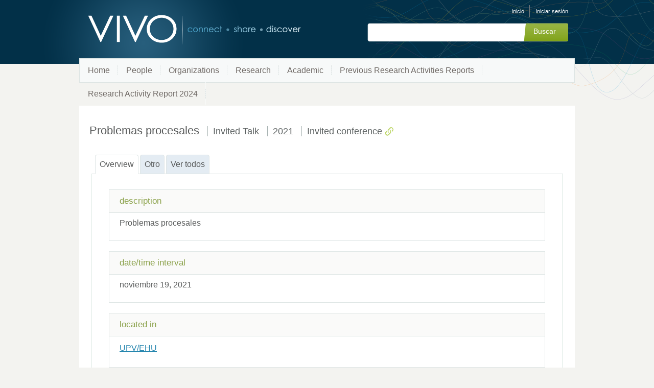

--- FILE ---
content_type: text/html;charset=UTF-8
request_url: https://research.umh.es/vivo/individual?uri=http%3A%2F%2Fresearch.umh.es%2Fvivo%2Fpub%2Fconferenciainvitada%2F167806
body_size: 4297
content:


<!DOCTYPE html>
<html lang="es-ES">
    <head>

<meta charset="utf-8" />
<!-- Google Chrome Frame open source plug-in brings Google Chrome's open web technologies and speedy JavaScript engine to Internet Explorer-->
<meta http-equiv="X-UA-Compatible" content="IE=edge,chrome=1">
<meta name="generator" content="VIVO 1.12.3-SNAPSHOT" />

<title>Problemas procesales</title>



<!-- vitro base styles (application-wide) -->
<link rel="stylesheet" href="/vivo/css/vitro.css" />

<link rel="stylesheet" href="/vivo/css/individual/individual-property-groups.css?version=fd64" />
<link rel="stylesheet" href="/vivo/css/individual/individual.css?version=fd64" />
<link rel="stylesheet" type="text/css" href="/vivo/css/jquery_plugins/qtip/jquery.qtip.min.css?version=fd64" />
<link rel="stylesheet" href="/vivo/css/individual/individual-vivo.css?version=4b13" />

<link rel="stylesheet" href="/vivo/css/edit.css" />
<link rel="stylesheet" href="/vivo/themes/wilma/css/screen.css" />

<script>
var i18nStrings = {
    allCapitalized: 'Todo',
};
</script>
<script type="text/javascript" src="/vivo/js/jquery-1.12.4.min.js"></script>
<script type="text/javascript" src="/vivo/js/jquery-migrate-1.4.1.js"></script>
<script type="text/javascript" src="/vivo/js/vitroUtils.js"></script>

<!--[if lt IE 9]>
<script type="text/javascript" src="/vivo/js/html5.js"></script>
<![endif]-->

<script type="text/javascript" src="/vivo/js/amplify/amplify.store.min.js?version=fd64"></script>
<script type="text/javascript" src="/vivo/js/jquery_plugins/qtip/jquery.qtip.min.js?version=fd64"></script>
<script type="text/javascript" src="/vivo/js/tiny_mce/tiny_mce.js?version=fd64"></script>
<script type="text/javascript" src="/vivo/js/jquery_plugins/jquery.truncator.js?version=4b13"></script>

    

<!--[if (gte IE 6)&(lte IE 8)]>
<script type="text/javascript" src="/vivo/js/selectivizr.js"></script>
<![endif]-->

<link rel="alternate" type="application/rdf+xml" href="/vivo/individual?uri=http%3A%2F%2Fresearch.umh.es%2Fvivo%2Fpub%2Fconferenciainvitada%2F167806&format=rdfxml" /> 

<link rel="shortcut icon" type="image/x-icon" href="/vivo/favicon.ico">
    </head>

    <body class="individual" onload="">

<header id="branding" role="banner">

    <h1 class="vivo-logo"><a title="VIVO | conectar compartir descubrir" href="/vivo"><span class="displace">VIVO</span></a></h1>

    <nav role="navigation">
        <ul id="header-nav" role="list">

<script type="text/javascript">
var i18nStringsLangMenu = {
    selectLanguage: "Selecciona un idioma"
};
</script>


            <li role="listitem"><a href="/vivo/browse" title="Inicio">Inicio</a></li>
                <li role="listitem"><a class="log-out" title="Iniciar sesión para administrar este sitio" href="/vivo/authenticate?return=true">Iniciar sesión</a></li>
        </ul>

    </nav>

<section id="search" role="region">
    <fieldset>
        <legend>Formulario de búsqueda</legend>

        <form id="search-form" action="/vivo/search" name="search" role="search" accept-charset="UTF-8" method="POST">
            <div id="search-field">
                <input type="text" name="querytext" class="search-vivo" value="" autocapitalize="off" />
                <input type="submit" value="Buscar" class="search">
            </div>
        </form>
    </fieldset>
</section>


</header>


<div id="developerPanel" > </div>
<script>
    developerAjaxUrl = '/vivo/admin/developerAjax'
    developerCssLinks = ["/vivo/css/developer/developerPanel.css", "/vivo/js/jquery-ui/css/smoothness/jquery-ui-1.12.1.css"]
</script>



<nav role="navigation">
    <ul id="main-nav" role="list">
            <li role="listitem"><a href="/vivo/" title="Home elemento de menú" >Home</a></li>
            <li role="listitem"><a href="/vivo/people" title="People elemento de menú" >People</a></li>
            <li role="listitem"><a href="/vivo/organizations" title="Organizations elemento de menú" >Organizations</a></li>
            <li role="listitem"><a href="/vivo/research" title="Research elemento de menú" >Research</a></li>
            <li role="listitem"><a href="/vivo/academic" title="Academic elemento de menú" >Academic</a></li>
            <li role="listitem"><a href="/vivo/previousRAR" title="Previous Research Activities Reports elemento de menú" >Previous Research Activities Reports</a></li>
            <li role="listitem"><a href="/vivo/RAR2024" title="Research Activity Report 2024 elemento de menú" >Research Activity Report 2024</a></li>
    </ul>
</nav>

<div id="wrapper-content" role="main">

    <!--[if lte IE 8]>
    <noscript>
        <p class="ie-alert">This site uses HTML elements that are not recognized by Internet Explorer 8 and below in the absence of JavaScript. As a result, the site will not be rendered appropriately. To correct this, please either enable JavaScript, upgrade to Internet Explorer 9, or use another browser. Here are the <a href="http://www.enable-javascript.com"  title="java script instructions">instructions for enabling JavaScript in your web browser</a>.</p>
    </noscript>
    <![endif]-->


        






<section id="individual-intro" class="vcard" role="region"         itemscope itemtype="http://schema.org/Event"
>

    <section id="share-contact" role="region">

        <div id="photo-wrapper">        
</div>
    </section>
    <!-- start section individual-info -->
    <section id="individual-info"  role="region">

            
            


        <header>
                <h1 class="fn" itemprop="name">
    Problemas procesales

        <span class="display-title">Invited Talk</span>
        <span class="display-title">2021</span>
        <span class="display-title">Invited conference</span>
                    <span id="iconControlsVitro"><img id="uriIcon" title="http://research.umh.es/vivo/pub/conferenciainvitada/167806" class="middle" src="/vivo/images/individual/uriIcon.gif" alt="uri icon"/></span>
                </h1>
        </header>

            
    
    <!--PREINDIVIDUAL OVERVIEW.FTL-->


        
        </section> <!-- #individual-info -->
    </section> <!-- #individual-intro -->
    <!--postindividual overiew ftl-->



<!-- Property group menu or tabs -->

<!-- 2 -->
<ul class="propertyTabsList">
    <li  class="groupTabSpacer">&nbsp;</li>
            <li class="selectedGroupTab clickable" groupName="overview">Overview</li>
            <li class="groupTabSpacer">&nbsp;</li>
            <li class="nonSelectedGroupTab clickable" groupName="otro">Otro</li>
            <li class="groupTabSpacer">&nbsp;</li>
    <li  class="nonSelectedGroupTab clickable" groupName="viewAll">Ver todos</li>
    <li  class="groupTabSpacer">&nbsp;</li>
</ul>
        <section id="overview" class="property-group" role="region" style="display:block">
        <nav id="scroller" class="scroll-up hidden" role="navigation">
            <a href="#branding" title="desplazarse al menú grupo de propiedades" >
                <img src="/vivo/images/individual/scroll-up.gif" alt="desplazarse al menú grupo de propiedades" />
            </a>
        </nav>

            <h2 id="overview" pgroup="tabs" class="hidden">Overview</h2>
        <div id="overviewGroup" >


            <article class="property" role="article">
                    <h3 id="description" title="">description   </h3>
                <ul class="property-list" role="list" id="description-noRangeClass-List" displayLimit="3">
    <li role="listitem">


    	Problemas procesales 
    </li>
                </ul>
            </article> <!-- end property -->

            <article class="property" role="article">
                    <h3 id="dateTimeInterval" title="">date/time interval   </h3>
                <ul class="property-list" role="list" id="dateTimeInterval-DateTimeInterval-List" displayLimit="1">
         <li role="listitem">

        noviembre 19, 2021

    </li>
                </ul>
            </article> <!-- end property -->

            <article class="property" role="article">
                    <h3 id="RO_0001025" title="">located in   </h3>
                <ul class="property-list" role="list" id="RO_0001025-Location-List" displayLimit="5">
         <li role="listitem">

    	<a href="/vivo/individual?uri=http%3A%2F%2Fresearch.umh.es%2Fvivo%2Fpub%2Fconferenciainvitada%2F167806_location" title="nombre">UPV/EHU</a>&nbsp; 

    </li>
                </ul>
            </article> <!-- end property -->

            <article class="property" role="article">
                    <h3 id="BFO_0000055" title="">participant   </h3>
                <ul class="property-list" role="list" id="BFO_0000055-BFO_0000023-List" displayLimit="5">
         <li role="listitem">




            			<a href="/vivo/display/per_128339" title="nombre">FUENTES SORIANO, OLGA</a>
&nbsp;
            Conferencia
&nbsp;            <span class="listDateTime">2021</span>



    </li>
                </ul>
            </article> <!-- end property -->

            <article class="property" role="article">
                    <h3 id="presentedAt" title="Relates a document to an event; for example, a paper to a conference.">presented at event   </h3>
                <ul class="property-list" role="list" id="presentedAt-Event-List" displayLimit="5">
         <li role="listitem">

    	<a href="/vivo/individual?uri=http%3A%2F%2Fresearch.umh.es%2Fvivo%2Fpub%2Fcongreso%2F130888" title="nombre">DELITOS DE ODIO: ESTADO ACTUAL DE LA CUESTION</a>&nbsp; Conference

    </li>
                </ul>
            </article> <!-- end property -->
        </div>
        </section> <!-- end property-group -->
        <section id="otro" class="property-group" role="region" style="display:none">
        <nav id="scroller" class="scroll-up hidden" role="navigation">
            <a href="#branding" title="desplazarse al menú grupo de propiedades" >
                <img src="/vivo/images/individual/scroll-up.gif" alt="desplazarse al menú grupo de propiedades" />
            </a>
        </nav>

            <h2 id="otro" pgroup="tabs" class="hidden">Otro</h2>
        <div id="otroGroup" >


            <article class="property" role="article">
                    <h3 id="included" title="">Included in   </h3>
                <ul class="property-list" role="list" id="included-ResearchReport-List" displayLimit="5">
         <li role="listitem">

    	<a href="/vivo/individual?uri=http%3A%2F%2Fresearch.umh.es%2Fvivo%2Fpub%2Fmemoria%2F2021%2Forg_4264" title="nombre">Ciencia Jurídica 2021</a>&nbsp; Department

    </li>
    <li role="listitem">

    	<a href="/vivo/individual?uri=http%3A%2F%2Fresearch.umh.es%2Fvivo%2Fpub%2Fmemoria%2F2021%2Fgi_1073" title="nombre">EL DERECHO CONCURSAL DESDE UNA PERSPECTIVA MULTIDISCIPLINAR 2021</a>&nbsp; Research Organization

    </li>
    <li role="listitem">

    	<a href="/vivo/individual?uri=http%3A%2F%2Fresearch.umh.es%2Fvivo%2Fpub%2Fmemoria%2F2021%2Fgi_1081" title="nombre">GRUPO DE INVESTIGACION EN MEDIOS ALTERNATIVOS DE RESOLUCIÓN DE CONFLICTOS: MEDIACION, ARBITRAJE Y CONCILIACION 2021</a>&nbsp; Research Organization

    </li>
                </ul>
            </article> <!-- end property -->
        </div>
        </section> <!-- end property-group -->
<script>
    var individualLocalName = "";
</script>







    <script>
        var individualRdfUrl = '/vivo/individual?uri=http%3A%2F%2Fresearch.umh.es%2Fvivo%2Fpub%2Fconferenciainvitada%2F167806&format=rdfxml';
    </script>
<script>
    var i18nStringsUriRdf = {
        shareProfileUri: 'compartir el URI de este perfil',
        viewRDFProfile: 'ver perfil en formato RDF',
        closeString: 'cerrar'
    };
	var i18nStrings = {
	    displayLess: 'Menos',
	    displayMoreEllipsis: '... Más',
	    showMoreContent: 'mostrar más contenido',
	};

</script>







<script type="text/javascript">
    i18n_confirmDelete = "¿Esta usted seguro que quiere borrar esta foto?";
</script>
<script>
var i18nStrings = {
    displayLess: 'Menos',
    displayMoreEllipsis: '... Más',
    showMoreContent: 'mostrar más contenido',
    verboseTurnOff: 'Apagar',
};
</script>










</div> <!-- #wrapper-content -->

<footer role="contentinfo">
    <p class="copyright">
            <small>&copy;2026
                VIVO Project
             | <a class="terms" href="/vivo/termsOfUse" title="Términos de uso">Términos de uso</a></small> |
        Desarrollado por <a class="powered-by-vivo" href="http://vivoweb.org" target="_blank" title="Desarrollado por VIVO"><strong>VIVO</strong></a>
    </p>

    <nav role="navigation">
        <ul id="footer-nav" role="list">
            <li role="listitem"><a href="/vivo/about" title="Acerca de">Acerca de</a></li>
                <li role="listitem"><a href="/vivo/contact" title="Contáctanos">Contáctanos</a></li>
            <li role="listitem"><a href="http://www.vivoweb.org/support" target="blank" title="Soporte">Soporte</a></li>
        </ul>
    </nav>
</footer>


<script type="text/javascript" src="/vivo/js/individual/propertyGroupControls.js?version=4b13"></script>
<script type="text/javascript" src="/vivo/js/imageUpload/imageUploadUtils.js?version=fd64"></script>
<script type="text/javascript" src="/vivo/js/individual/moreLessController.js?version=fd64"></script>
<script type="text/javascript" src="/vivo/js/individual/individualUriRdf.js?version=fd64"></script>
<script async type="text/javascript" src="/vivo/js/individual/individualUtils.js?version=4b13"></script>
<script async type="text/javascript" src="https://d1bxh8uas1mnw7.cloudfront.net/assets/embed.js"></script>
<script async type="text/javascript" src="//cdn.plu.mx/widget-popup.js"></script>
<script type="text/javascript" src="/vivo/js/languageMenuUtils.js?version=fd64"></script>
<script type="text/javascript" src="/vivo/js/developer/developerPanel.js?version=fd64"></script>
<script type="text/javascript" src="/vivo/js/jquery-ui/js/jquery-ui-1.12.1.min.js?version=fd64"></script>


    </body>
</html>
